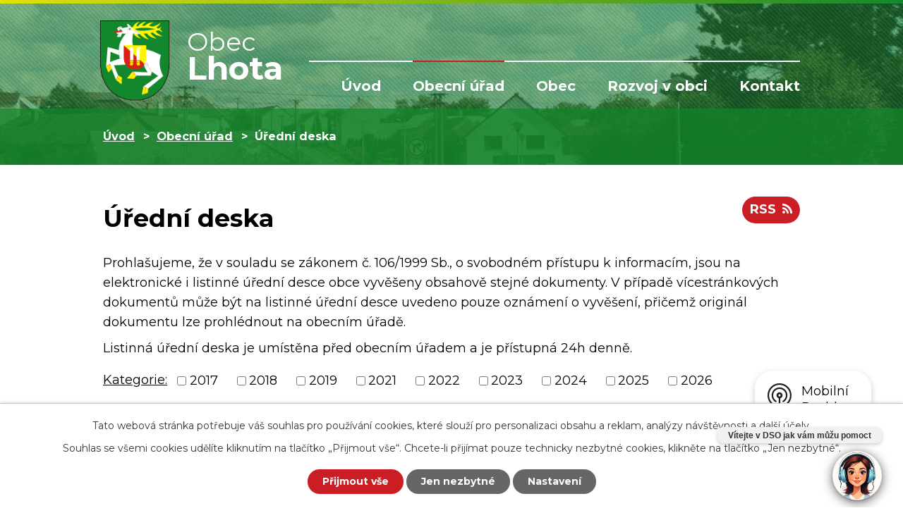

--- FILE ---
content_type: text/html; charset=utf-8
request_url: https://www.lhotaulipnika.cz/uredni-deska?noticeOverview-noticesGrid-grid-page=3&noticeOverview-noticesGrid-grid-order=added%3Dd%26name%3Dd%26archived%3Dd&noticeOverview-noticesGrid-grid-itemsPerPage=10
body_size: 8717
content:
<!DOCTYPE html>
<html lang="cs" data-lang-system="cs">
	<head>



		<!--[if IE]><meta http-equiv="X-UA-Compatible" content="IE=EDGE"><![endif]-->
			<meta name="viewport" content="width=device-width, initial-scale=1, user-scalable=yes">
			<meta http-equiv="content-type" content="text/html; charset=utf-8" />
			<meta name="robots" content="index,follow" />
			<meta name="author" content="Antee s.r.o." />
			<meta name="description" content="Obec Lhota leží na hranicích kraje Záhoří, v nadmořské výšce 340 m n.m. Obec má katastrální rozlohu 323 ha a v součastné době v ní žije 334 obyvatel." />
			<meta name="keywords" content="Lhota, Lhota u Lipníka, obec, státní správa, samospráva" />
			<meta name="viewport" content="width=device-width, initial-scale=1, user-scalable=yes" />
<title>Úřední deska</title>

		<link rel="stylesheet" type="text/css" href="https://cdn.antee.cz/jqueryui/1.8.20/css/smoothness/jquery-ui-1.8.20.custom.css?v=2" integrity="sha384-969tZdZyQm28oZBJc3HnOkX55bRgehf7P93uV7yHLjvpg/EMn7cdRjNDiJ3kYzs4" crossorigin="anonymous" />
		<link rel="stylesheet" type="text/css" href="/style.php?nid=QUdJRw==&amp;ver=1768399196" />
		<link rel="stylesheet" type="text/css" href="/css/libs.css?ver=1768399900" />
		<link rel="stylesheet" type="text/css" href="https://cdn.antee.cz/genericons/genericons/genericons.css?v=2" integrity="sha384-DVVni0eBddR2RAn0f3ykZjyh97AUIRF+05QPwYfLtPTLQu3B+ocaZm/JigaX0VKc" crossorigin="anonymous" />

		<script src="/js/jquery/jquery-3.0.0.min.js" ></script>
		<script src="/js/jquery/jquery-migrate-3.1.0.min.js" ></script>
		<script src="/js/jquery/jquery-ui.min.js" ></script>
		<script src="/js/jquery/jquery.ui.touch-punch.min.js" ></script>
		<script src="/js/libs.min.js?ver=1768399900" ></script>
		<script src="/js/ipo.min.js?ver=1768399889" ></script>
			<script src="/js/locales/cs.js?ver=1768399196" ></script>

			<script src='https://www.google.com/recaptcha/api.js?hl=cs&render=explicit' ></script>

		<link href="/uredni-deska?action=atom" type="application/atom+xml" rel="alternate" title="Úřední deska">
		<link href="/aktuality-lhota-u-lipnika?action=atom" type="application/atom+xml" rel="alternate" title="Aktuality">
		<link href="/oznameni?action=atom" type="application/atom+xml" rel="alternate" title="Oznámení">
<link rel="preconnect" href="https://fonts.gstatic.com/" crossorigin>
<link href="https://fonts.googleapis.com/css2?family=Montserrat:wght@400;700&amp;display=fallback" rel="stylesheet">

<link href="/image.php?nid=2427&amp;oid=7734121" rel="icon" type="image/png">
<link rel="shortcut icon" href="/image.php?nid=2427&amp;oid=7734121">
<script>
ipo.api.live("body", function(el){
//přesun patičky
$(el).find("#ipocopyright").insertAfter("#ipocontainer");
//přidání třidy action-button
$(el).find(".backlink").addClass("action-button");
//akce.cz
$(el).find(".event.clearfix > a").addClass("action-button");
//turistika.cz
$(el).find(".destination > p:last-child > a").addClass("action-button");
//přesun vyhledávání
$(el).find(".fulltextSearchForm").appendTo(".header-fulltext");
//přejmenování placeholderu
$(el).find(".fulltextSearchForm input[type=text]").attr("placeholder", "vyhledat");
});
//funkce pro zobrazování a skrývání vyhledávání
ipo.api.live(".header-fulltext > a", function(el){
if ($(window).width() < 1025)
{
var ikonaLupa = $(el).find(".ikona-lupa");
$(el).click(function(e) {
e.preventDefault();
$(this).toggleClass("search-active");
if($(this).hasClass("search-active")) {
$(ikonaLupa).text('X');
$(ikonaLupa).attr("title","Zavřít vyhledávání");
} else {
$(this).removeClass("search-active");
$(ikonaLupa).attr("title","Otevřít vyhledávání");
$(".fulltextSearchForm input[type=text]").val("");
}
$(".fulltextSearchForm").animate({height: "toggle"});
});
}
});
</script>





<link rel="preload" href="/image.php?nid=2427&amp;oid=7734128" as="image">
<!-- Chatbot -->
<script id="pam-chat-script" src="https://app.chytrecallcentrum.cz/chatbot-client/v1/static/101_dev.js?token=f8cbcdf0619b01219d0eac01066d2855" async></script>
	</head>

	<body id="page3275840" class="subpage3275840 subpage264704"
			
			data-nid="2427"
			data-lid="CZ"
			data-oid="3275840"
			data-layout-pagewidth="1024"
			
			data-slideshow-timer="3"
			
						
				
				data-layout="responsive" data-viewport_width_responsive="1024"
			>



							<div id="snippet-cookiesConfirmation-euCookiesSnp">			<div id="cookieChoiceInfo" class="cookie-choices-info template_1">
					<p>Tato webová stránka potřebuje váš souhlas pro používání cookies, které slouží pro personalizaci obsahu a reklam, analýzy návštěvnosti a 
						<a class="cookie-button more" href="https://navody.antee.cz/cookies" target="_blank">další účely.</a>
					</p>
					<p>
						Souhlas se všemi cookies udělíte kliknutím na tlačítko „Přijmout vše“. Chcete-li přijímat pouze technicky nezbytné cookies, klikněte na tlačítko „Jen nezbytné“.
					</p>
				<div class="buttons">
					<a class="cookie-button action-button ajax" id="cookieChoiceButton" rel=”nofollow” href="/uredni-deska?noticeOverview-noticesGrid-grid-page=3&amp;noticeOverview-noticesGrid-grid-order=added%3Dd%26name%3Dd%26archived%3Dd&amp;noticeOverview-noticesGrid-grid-itemsPerPage=10&amp;do=cookiesConfirmation-acceptAll">Přijmout vše</a>
					<a class="cookie-button cookie-button--settings action-button ajax" rel=”nofollow” href="/uredni-deska?noticeOverview-noticesGrid-grid-page=3&amp;noticeOverview-noticesGrid-grid-order=added%3Dd%26name%3Dd%26archived%3Dd&amp;noticeOverview-noticesGrid-grid-itemsPerPage=10&amp;do=cookiesConfirmation-onlyNecessary">Jen nezbytné</a>
					<a class="cookie-button cookie-button--settings action-button ajax" rel=”nofollow” href="/uredni-deska?noticeOverview-noticesGrid-grid-page=3&amp;noticeOverview-noticesGrid-grid-order=added%3Dd%26name%3Dd%26archived%3Dd&amp;noticeOverview-noticesGrid-grid-itemsPerPage=10&amp;do=cookiesConfirmation-openSettings">Nastavení</a>
				</div>
			</div>
</div>				<div id="ipocontainer">

			<div class="menu-toggler">

				<span>Menu</span>
				<span class="genericon genericon-menu"></span>
			</div>

			<span id="back-to-top">

				<i class="fa fa-angle-up"></i>
			</span>

			<div id="ipoheader">

				<div class="header-inner__container">
	<div class="row header-inner layout-container flex-container">
		<div class="logo">
			<a title="Obec Lhota" href="/" class="header-logo">
				<span class="znak"><img src="/image.php?nid=2427&amp;oid=7734128" alt="Obec Lhota"></span>
				<span class="nazev-obce">
					<span>Obec</span>
					<span>Lhota</span>
				</span>
			</a>
		</div>
		<div class="header-fulltext">
			<a href="#"><span title="Otevřít vyhledávání" class="ikona-lupa">Ikona</span></a>
		</div>
	</div>
</div>


<div class="subpage-background">
	
		 
		<div class="boxImage">
			<div style="background-image:url(/image.php?oid=7734119&amp;nid=2427);"></div>
		</div>
		 
		
	
</div>			</div>

			<div id="ipotopmenuwrapper">

				<div id="ipotopmenu">
<h4 class="hiddenMenu">Horní menu</h4>
<ul class="topmenulevel1"><li class="topmenuitem1 noborder" id="ipomenu7632228"><a href="/">Úvod</a></li><li class="topmenuitem1 active" id="ipomenu264704"><a href="/obecni-urad">Obecní úřad</a><ul class="topmenulevel2"><li class="topmenuitem2 active" id="ipomenu3275840"><a href="/uredni-deska">Úřední deska</a></li><li class="topmenuitem2" id="ipomenu264705"><a href="/zakladni-informace">Základní informace</a></li><li class="topmenuitem2" id="ipomenu264706"><a href="/popis-uradu">Popis úřadu</a></li><li class="topmenuitem2" id="ipomenu8127200"><a href="/povinne-zverejnovane-informace">Povinně zveřejňované informace</a></li><li class="topmenuitem2" id="ipomenu6300925"><a href="/gdpr">GDPR</a></li><li class="topmenuitem2" id="ipomenu264707"><a href="/poskytovani-informaci-prijem-podani">Poskytování informací, příjem podání</a></li><li class="topmenuitem2" id="ipomenu264708"><a href="/usneseni-zastupitelstva">Vyhlášky, zákony</a></li><li class="topmenuitem2" id="ipomenu1292136"><a href="/rozpocet">Rozpočet</a></li><li class="topmenuitem2" id="ipomenu264710"><a href="/elektro-podatelna">Elektronická podatelna</a></li><li class="topmenuitem2" id="ipomenu3302884"><a href="/verejne-zakazky">Veřejné zakázky</a></li><li class="topmenuitem2" id="ipomenu7632961"><a href="https://cro.justice.cz/" target="_blank">Registr oznámení</a></li><li class="topmenuitem2" id="ipomenu8112373"><a href="/uzemni-plan">Územní plán</a></li></ul></li><li class="topmenuitem1" id="ipomenu7632293"><a href="/obec">Obec</a><ul class="topmenulevel2"><li class="topmenuitem2" id="ipomenu3307602"><a href="/aktuality-lhota-u-lipnika">Aktuality</a></li><li class="topmenuitem2" id="ipomenu3543490"><a href="/oznameni">Oznámení</a></li><li class="topmenuitem2" id="ipomenu264897"><a href="/historie">Historie</a><ul class="topmenulevel3"><li class="topmenuitem3" id="ipomenu2349876"><a href="/kroniky">Kroniky obce</a></li></ul></li><li class="topmenuitem2" id="ipomenu3320346"><a href="/fotogalerie">Fotogalerie</a></li><li class="topmenuitem2" id="ipomenu7724518"><a href="/informace">Informace</a><ul class="topmenulevel3"><li class="topmenuitem3" id="ipomenu7728786"><a href="/terminy-svozu-odpadu">Termíny svozu odpadu</a></li><li class="topmenuitem3" id="ipomenu7540554"><a href="/poplatky-na-rok-2026">POPLATKY obce Lhota na rok 2026</a></li><li class="topmenuitem3" id="ipomenu7728788"><a href="/oteviraci-doba-obchodu">Otevírací doba obchodu</a></li><li class="topmenuitem3" id="ipomenu8759986"><a href="/jak-nakladat-s-odpady">Jak nakládat s odpady?</a></li></ul></li><li class="topmenuitem2" id="ipomenu3292696"><a href="/volny-cas">Volný čas</a></li><li class="topmenuitem2" id="ipomenu3300538"><a href="/akce-v-okoli">Akce v okolí Lhoty</a></li><li class="topmenuitem2" id="ipomenu3648672"><a href="/turistika">Turistika</a></li><li class="topmenuitem2" id="ipomenu264900"><a href="/uzitecne-odkazy">Užitečné odkazy</a></li><li class="topmenuitem2" id="ipomenu2196869"><a href="/sdh-lhota">SDH LHOTA</a></li><li class="topmenuitem2" id="ipomenu8198744"><a href="/mobilni-rozhlas">Mobilní Rozhlas</a></li></ul></li><li class="topmenuitem1" id="ipomenu7632295"><a href="/rozvoj-v-obci">Rozvoj v obci</a><ul class="topmenulevel2"><li class="topmenuitem2" id="ipomenu3192821"><a href="/dotace-2013_2014">DOTACE </a></li><li class="topmenuitem2" id="ipomenu3527043"><a href="/komplexni-pozemkove-upravy-k-u-lhota-u-lipnika-nad-becvou">KOMPLEXNÍ POZEMKOVÉ ÚPRAVY K.Ú. LHOTA U LIPNÍKA NAD BEČVOU</a></li><li class="topmenuitem2" id="ipomenu6709283"><a href="/rekonstrukce-kaple-svvaclava">Rekonstrukce kaple sv.Václava</a></li><li class="topmenuitem2" id="ipomenu3290856"><a href="/archiv">ARCHIV</a></li></ul></li><li class="topmenuitem1" id="ipomenu7632300"><a href="/kontakt">Kontakt</a></li></ul>
					<div class="cleartop"></div>
				</div>
			</div>
			<div id="ipomain">
				
				<div id="ipomainframe">
					<div id="ipopage">
<div id="iponavigation">
	<h5 class="hiddenMenu">Drobečková navigace</h5>
	<p>
			<a href="/">Úvod</a> <span class="separator">&gt;</span>
			<a href="/obecni-urad">Obecní úřad</a> <span class="separator">&gt;</span>
			<span class="currentPage">Úřední deska</span>
	</p>

</div>
						<div class="ipopagetext">
							<div class="noticeBoard view-default content with-subscribe">
								
								<h1>Úřední deska</h1>

<div id="snippet--flash"></div>
								
																	
<div class="subscribe-toolbar">
	<a href="/uredni-deska?action=atom" class="action-button tooltip" data-tooltip-content="#tooltip-content"><i class="fa fa-rss"></i> RSS</a>
	<div class="tooltip-wrapper">

		<span id="tooltip-content">Více informací naleznete <a href=/uredni-deska?action=rssGuide>zde</a>.</span>
	</div>
</div>
<hr class="cleaner">
	<div class="paragraph">
		<p>Prohlašujeme, že v souladu se zákonem č. 106/1999 Sb., o svobodném přístupu k informacím, jsou na elektronické i listinné úřední desce obce vyvěšeny obsahově stejné dokumenty. V případě vícestránkových dokumentů může být na listinné úřední desce uvedeno pouze oznámení o vyvěšení, přičemž originál dokumentu lze prohlédnout na obecním úřadě.</p>
<p>Listinná úřední deska je umístěna před obecním úřadem a je přístupná 24h denně.</p>			</div>

					<div class="tags table-row auto type-tags">
<form action="/uredni-deska?noticeOverview-noticesGrid-grid-page=3&amp;noticeOverview-noticesGrid-grid-order=added%3Dd%26name%3Dd%26archived%3Dd&amp;noticeOverview-noticesGrid-grid-itemsPerPage=10&amp;do=multiTagsRenderer-multiChoiceTags-submit" method="post" id="frm-multiTagsRenderer-multiChoiceTags">
			<a class="box-by-content" href="/uredni-deska?noticeOverview-noticesGrid-grid-page=3&amp;noticeOverview-noticesGrid-grid-order=added%3Dd%26name%3Dd%26archived%3Dd&amp;noticeOverview-noticesGrid-grid-itemsPerPage=10" title="Ukázat vše">Kategorie:</a>
<span><input type="checkbox" name="tags[]" id="frm-multiTagsRenderer-multiChoiceTagsiChoiceTags-tags-0" value="2017"><label for="frm-multiTagsRenderer-multiChoiceTagsiChoiceTags-tags-0">2017</label><br></span><span><input type="checkbox" name="tags[]" id="frm-multiTagsRenderer-multiChoiceTagsiChoiceTags-tags-1" value="2018"><label for="frm-multiTagsRenderer-multiChoiceTagsiChoiceTags-tags-1">2018</label><br></span><span><input type="checkbox" name="tags[]" id="frm-multiTagsRenderer-multiChoiceTagsiChoiceTags-tags-2" value="2019"><label for="frm-multiTagsRenderer-multiChoiceTagsiChoiceTags-tags-2">2019</label><br></span><span><input type="checkbox" name="tags[]" id="frm-multiTagsRenderer-multiChoiceTagsiChoiceTags-tags-3" value="2021"><label for="frm-multiTagsRenderer-multiChoiceTagsiChoiceTags-tags-3">2021</label><br></span><span><input type="checkbox" name="tags[]" id="frm-multiTagsRenderer-multiChoiceTagsiChoiceTags-tags-4" value="2022"><label for="frm-multiTagsRenderer-multiChoiceTagsiChoiceTags-tags-4">2022</label><br></span><span><input type="checkbox" name="tags[]" id="frm-multiTagsRenderer-multiChoiceTagsiChoiceTags-tags-5" value="2023"><label for="frm-multiTagsRenderer-multiChoiceTagsiChoiceTags-tags-5">2023</label><br></span><span><input type="checkbox" name="tags[]" id="frm-multiTagsRenderer-multiChoiceTagsiChoiceTags-tags-6" value="2024"><label for="frm-multiTagsRenderer-multiChoiceTagsiChoiceTags-tags-6">2024</label><br></span><span><input type="checkbox" name="tags[]" id="frm-multiTagsRenderer-multiChoiceTagsiChoiceTags-tags-7" value="2025"><label for="frm-multiTagsRenderer-multiChoiceTagsiChoiceTags-tags-7">2025</label><br></span><span><input type="checkbox" name="tags[]" id="frm-multiTagsRenderer-multiChoiceTagsiChoiceTags-tags-8" value="2026"><label for="frm-multiTagsRenderer-multiChoiceTagsiChoiceTags-tags-8">2026</label><br></span> <input type="submit" class="action-button" name="filter" id="frmmultiChoiceTags-filter" value="Filtrovat"> </form>
	</div>
	<script >
	$(document).ready(function() {
		$('.tags-selection select[multiple]').select2({
			placeholder: 'Vyberte štítky',
		  	width: '300px'
		});
		$('#frmmultiSelectTags-tags').change(function() {
			$('#frm-multiTagsRenderer-multiSelectTags input[type="submit"]').click();
		});
		$('#frm-multiTagsRenderer-multiChoiceTags input[type="checkbox"]').change(function() {
			$('#frm-multiTagsRenderer-multiChoiceTags input[type="submit"]').click();
		});
	})
</script>
		<hr class="cleaner">
<div id="snippet--overview">	<div id="snippet-noticeOverview-noticesGrid-grid">			<div id="snippet-noticeOverview-noticesGrid-grid-grid">

<form action="/uredni-deska?noticeOverview-noticesGrid-grid-page=3&amp;noticeOverview-noticesGrid-grid-order=added%3Dd%26name%3Dd%26archived%3Dd&amp;noticeOverview-noticesGrid-grid-itemsPerPage=10&amp;do=noticeOverview-noticesGrid-grid-form-submit" method="post" id="frm-noticeOverview-noticesGrid-grid-form" class="datagrid">
<table class="datagrid">
	<thead>
		<tr class="header">
			<th class="active"><a href="/uredni-deska?noticeOverview-noticesGrid-grid-by=name&amp;noticeOverview-noticesGrid-grid-page=3&amp;noticeOverview-noticesGrid-grid-order=added%3Dd%26name%3Dd%26archived%3Dd&amp;noticeOverview-noticesGrid-grid-itemsPerPage=10&amp;do=noticeOverview-noticesGrid-grid-order" class="datagrid-ajax">N&aacute;zev<span>2</span></a><span class="positioner"><a class="datagrid-ajax" href="/uredni-deska?noticeOverview-noticesGrid-grid-by=name&amp;noticeOverview-noticesGrid-grid-dir=a&amp;noticeOverview-noticesGrid-grid-page=3&amp;noticeOverview-noticesGrid-grid-order=added%3Dd%26name%3Dd%26archived%3Dd&amp;noticeOverview-noticesGrid-grid-itemsPerPage=10&amp;do=noticeOverview-noticesGrid-grid-order"><span class="up"></span></a><a class="datagrid-ajax active" href="/uredni-deska?noticeOverview-noticesGrid-grid-by=name&amp;noticeOverview-noticesGrid-grid-dir=d&amp;noticeOverview-noticesGrid-grid-page=3&amp;noticeOverview-noticesGrid-grid-order=added%3Dd%26name%3Dd%26archived%3Dd&amp;noticeOverview-noticesGrid-grid-itemsPerPage=10&amp;do=noticeOverview-noticesGrid-grid-order"><span class="down"></span></a></span></th>
		
			<th class="active"><a href="/uredni-deska?noticeOverview-noticesGrid-grid-by=added&amp;noticeOverview-noticesGrid-grid-page=3&amp;noticeOverview-noticesGrid-grid-order=added%3Dd%26name%3Dd%26archived%3Dd&amp;noticeOverview-noticesGrid-grid-itemsPerPage=10&amp;do=noticeOverview-noticesGrid-grid-order" class="datagrid-ajax">Vyv&#283;&scaron;eno<span>1</span></a><span class="positioner"><a class="datagrid-ajax" href="/uredni-deska?noticeOverview-noticesGrid-grid-by=added&amp;noticeOverview-noticesGrid-grid-dir=a&amp;noticeOverview-noticesGrid-grid-page=3&amp;noticeOverview-noticesGrid-grid-order=added%3Dd%26name%3Dd%26archived%3Dd&amp;noticeOverview-noticesGrid-grid-itemsPerPage=10&amp;do=noticeOverview-noticesGrid-grid-order"><span class="up"></span></a><a class="datagrid-ajax active" href="/uredni-deska?noticeOverview-noticesGrid-grid-by=added&amp;noticeOverview-noticesGrid-grid-dir=d&amp;noticeOverview-noticesGrid-grid-page=3&amp;noticeOverview-noticesGrid-grid-order=added%3Dd%26name%3Dd%26archived%3Dd&amp;noticeOverview-noticesGrid-grid-itemsPerPage=10&amp;do=noticeOverview-noticesGrid-grid-order"><span class="down"></span></a></span></th>
		
			<th class="active"><a href="/uredni-deska?noticeOverview-noticesGrid-grid-by=archived&amp;noticeOverview-noticesGrid-grid-page=3&amp;noticeOverview-noticesGrid-grid-order=added%3Dd%26name%3Dd%26archived%3Dd&amp;noticeOverview-noticesGrid-grid-itemsPerPage=10&amp;do=noticeOverview-noticesGrid-grid-order" class="datagrid-ajax">Sejmuto<span>3</span></a><span class="positioner"><a class="datagrid-ajax" href="/uredni-deska?noticeOverview-noticesGrid-grid-by=archived&amp;noticeOverview-noticesGrid-grid-dir=a&amp;noticeOverview-noticesGrid-grid-page=3&amp;noticeOverview-noticesGrid-grid-order=added%3Dd%26name%3Dd%26archived%3Dd&amp;noticeOverview-noticesGrid-grid-itemsPerPage=10&amp;do=noticeOverview-noticesGrid-grid-order"><span class="up"></span></a><a class="datagrid-ajax active" href="/uredni-deska?noticeOverview-noticesGrid-grid-by=archived&amp;noticeOverview-noticesGrid-grid-dir=d&amp;noticeOverview-noticesGrid-grid-page=3&amp;noticeOverview-noticesGrid-grid-order=added%3Dd%26name%3Dd%26archived%3Dd&amp;noticeOverview-noticesGrid-grid-itemsPerPage=10&amp;do=noticeOverview-noticesGrid-grid-order"><span class="down"></span></a></span></th>
		</tr>
	
		<tr class="filters">
			<td><input type="text" size="5" name="filters[name]" id="frm-datagrid-noticeOverview-noticesGrid-grid-form-filters-name" value="" class="text"></td>
		
			<td><input type="text" size="5" name="filters[added]" id="frm-datagrid-noticeOverview-noticesGrid-grid-form-filters-added" value="" class="text"></td>
		
			<td><input type="text" size="5" name="filters[archived]" id="frm-datagrid-noticeOverview-noticesGrid-grid-form-filters-archived" value="" class="text">
			<input type="submit" name="filterSubmit" id="frm-datagrid-noticeOverview-noticesGrid-grid-form-filterSubmit" value="Filtrovat" class="button" title="Filtrovat">
		</td>
		</tr>
	</thead>

	<tfoot>
		<tr class="footer">
			<td colspan="3"> <span class="paginator"><a class="datagrid-ajax" href="/uredni-deska?noticeOverview-noticesGrid-grid-goto=1&amp;noticeOverview-noticesGrid-grid-page=3&amp;noticeOverview-noticesGrid-grid-order=added%3Dd%26name%3Dd%26archived%3Dd&amp;noticeOverview-noticesGrid-grid-itemsPerPage=10&amp;do=noticeOverview-noticesGrid-grid-page" title="First"><span class="paginator-first"></span></a><a class="datagrid-ajax" href="/uredni-deska?noticeOverview-noticesGrid-grid-goto=2&amp;noticeOverview-noticesGrid-grid-page=3&amp;noticeOverview-noticesGrid-grid-order=added%3Dd%26name%3Dd%26archived%3Dd&amp;noticeOverview-noticesGrid-grid-itemsPerPage=10&amp;do=noticeOverview-noticesGrid-grid-page" title="P&#345;edchoz&iacute;"><span class="paginator-prev"></span></a><span class="paginator-controls"><label for="frm-datagrid-noticeOverview-noticesGrid-grid-form-page">Str&aacute;nka</label> <input type="text" size="1" name="page" id="frm-datagrid-noticeOverview-noticesGrid-grid-form-page" value="3"> z 4</span><a class="datagrid-ajax" href="/uredni-deska?noticeOverview-noticesGrid-grid-goto=4&amp;noticeOverview-noticesGrid-grid-page=3&amp;noticeOverview-noticesGrid-grid-order=added%3Dd%26name%3Dd%26archived%3Dd&amp;noticeOverview-noticesGrid-grid-itemsPerPage=10&amp;do=noticeOverview-noticesGrid-grid-page" title="N&aacute;sleduj&iacute;c&iacute;"><span class="paginator-next"></span></a><a class="datagrid-ajax" href="/uredni-deska?noticeOverview-noticesGrid-grid-goto=4&amp;noticeOverview-noticesGrid-grid-page=3&amp;noticeOverview-noticesGrid-grid-order=added%3Dd%26name%3Dd%26archived%3Dd&amp;noticeOverview-noticesGrid-grid-itemsPerPage=10&amp;do=noticeOverview-noticesGrid-grid-page" title="Last"><span class="paginator-last"></span></a><input type="submit" name="pageSubmit" id="frm-datagrid-noticeOverview-noticesGrid-grid-form-pageSubmit" value="Zm&#283;nit str&aacute;nku" title="Zm&#283;nit str&aacute;nku"></span> <span class="grid-info">Z&aacute;znamy 21 - 30 z 36 | Zobrazit: <select name="items" id="frm-datagrid-noticeOverview-noticesGrid-grid-form-items"><option value="10" selected>10</option><option value="20">20</option><option value="50">50</option></select><input type="submit" name="itemsSubmit" id="frm-datagrid-noticeOverview-noticesGrid-grid-form-itemsSubmit" value="Zm&#283;nit" title="Zm&#283;nit"></span></td>
		</tr>
	</tfoot>

	<tbody>
		<tr>
			<td><a href="/uredni-deska?action=detail&amp;id=710">&Uacute;&#345;ad pro zastupov&aacute;n&iacute; st&aacute;tu ve v&#283;cech majetkov&yacute;ch - V&Yacute;ZVA <span class="tooltip fa fa-files-o" title="2 p&#345;&iacute;lohy"></span></a></td>
		
			<td><a href="/uredni-deska?action=detail&amp;id=710">23. 9. 2021</a></td>
		
			<td></td>
		</tr>
	
		<tr class="even">
			<td><a href="/uredni-deska?action=detail&amp;id=686">Z&aacute;v&#283;re&#269;n&yacute; &uacute;&#269;et obce Lhota za rok 2020 <span class="tooltip fa fa-files-o" title="7 p&#345;&iacute;loh"></span></a></td>
		
			<td><a href="/uredni-deska?action=detail&amp;id=686">20. 4. 2021</a></td>
		
			<td></td>
		</tr>
	
		<tr>
			<td><a href="/uredni-deska?action=detail&amp;id=687">Z&aacute;v&#283;re&#269;n&yacute; &uacute;&#269;et za rok 2020 - DSO Moravsk&aacute; Br&aacute;na <span class="tooltip fa fa-files-o" title="6 p&#345;&iacute;loh"></span></a></td>
		
			<td><a href="/uredni-deska?action=detail&amp;id=687">19. 4. 2021</a></td>
		
			<td></td>
		</tr>
	
		<tr class="even">
			<td><a href="/uredni-deska?action=detail&amp;id=635">St&#345;edn&#283;dob&yacute; v&yacute;hled rozpo&#269;tu 2020-2024 <span class="tooltip fa fa-file-o" title="1 p&#345;&iacute;loha"></span></a></td>
		
			<td><a href="/uredni-deska?action=detail&amp;id=635">20. 12. 2019</a></td>
		
			<td></td>
		</tr>
	
		<tr>
			<td><a href="/uredni-deska?action=detail&amp;id=600">N&aacute;vrh st&#345;edn&#283;dob&eacute;ho v&yacute;hledu rozpo&#269;tu obce Lhota 2020-2024 <span class="tooltip fa fa-file-o" title="1 p&#345;&iacute;loha"></span></a></td>
		
			<td><a href="/uredni-deska?action=detail&amp;id=600">5. 11. 2019</a></td>
		
			<td></td>
		</tr>
	
		<tr class="even">
			<td><a href="/uredni-deska?action=detail&amp;id=589">&Uacute;&#345;ad pro zastupov&aacute;n&iacute; st&aacute;tu ve v&#283;cech majetkov&yacute;ch - V&Yacute;ZVA <span class="tooltip fa fa-files-o" title="2 p&#345;&iacute;lohy"></span></a></td>
		
			<td><a href="/uredni-deska?action=detail&amp;id=589">10. 9. 2019</a></td>
		
			<td></td>
		</tr>
	
		<tr>
			<td><a href="/uredni-deska?action=detail&amp;id=503">Pov&#283;&#345;enec pro ochranu osobn&iacute;ch &uacute;daj&#367; <span class="tooltip fa fa-file-o" title="1 p&#345;&iacute;loha"></span></a></td>
		
			<td><a href="/uredni-deska?action=detail&amp;id=503">23. 5. 2018</a></td>
		
			<td></td>
		</tr>
	
		<tr class="even">
			<td><a href="/uredni-deska?action=detail&amp;id=483">St&#345;edn&#283;dob&yacute; v&yacute;hled 2018-2021 <span class="tooltip fa fa-file-o" title="1 p&#345;&iacute;loha"></span></a></td>
		
			<td><a href="/uredni-deska?action=detail&amp;id=483">29. 12. 2017</a></td>
		
			<td></td>
		</tr>
	
		<tr>
			<td><a href="/uredni-deska?action=detail&amp;id=521">Ozn&aacute;men&iacute; DSO Moravsk&aacute; Br&aacute;na <span class="tooltip fa fa-file-o" title="1 p&#345;&iacute;loha"></span></a></td>
		
			<td><a href="/uredni-deska?action=detail&amp;id=521">13. 12. 2017</a></td>
		
			<td></td>
		</tr>
	
		<tr class="even">
			<td><a href="/uredni-deska?action=detail&amp;id=522">Ozn&aacute;men&iacute; MR Lipensko <span class="tooltip fa fa-file-o" title="1 p&#345;&iacute;loha"></span></a></td>
		
			<td><a href="/uredni-deska?action=detail&amp;id=522">24. 11. 2017</a></td>
		
			<td></td>
		</tr>
	</tbody>
</table>
</form>

</div>		<hr class="cleaner">
	</div><div class="last-updated">Naposledy změněno: 19. 1. 2026 11:40</div>
</div>
	<div class="paragraph">
					</div>
															</div>
						</div>
					</div>


					

					

					<div class="hrclear"></div>
					<div id="ipocopyright">
<div class="copyright">
	<div class="row copyright__inner flex-container layout-container">
	<div class="copy-adresa">
		<h3>Obec Lhota</h3>
		<p>
			Obec Lhota u Lipníka<br>
			Lhota 63<br>
			Lipník nad Bečvou 751 31
		</p>
	</div>
	<div class="copy-hodiny">
		<h3>Úřední hodiny</h3>
		<h4>Pondělí a středa</h4>
		<p>8:00 - 14:00</p>
		<h4>Čtvrtek</h4>
		<p>8:00 - 11:00, 15:00 - 18:00</p>
	</div>
	<div class="copy-navigace">
		<h3>Navigace</h3>
		<p><a href="/uredni-deska">Úřední deska</a></p>
		<p><a href="/obecni-urad">Obecní úřad</a></p>
		<p><a href="/volny-cas">Volný čas</a></p>
		<p><a href="/kontakt">Kontakt</a></p>
	</div>
	<div class="copy-mapa">
		<a title="Zobrazit na mapě" href="https://goo.gl/maps/SoWgn5kQMmqAwPCk6" target="_blank" rel="noopener noreferrer">
			<span class="mapa-image"><img src="/image.php?nid=2427&amp;oid=7734123" alt="Mapa"></span>
			<span class="action-button">kde nás najdete?</span>
		</a>
	</div>
</div>
<div class="row antee">
	<div class="layout-container">
		© 2026 Lhota u Lipníka n. Bečvou, <a href="mailto:starosta@lhotaulipnika.cz">Kontaktovat webmastera</a>, <span id="links"><a href="/mapa-stranek">Mapa stránek</a>, <a href="/prohlaseni-o-pristupnosti">Prohlášení o přístupnosti</a>, <a href="/poplatky-na-rok-2026">POPLATKY obce Lhota na rok 2026</a></span><br>ANTEE s.r.o. - <a href="https://www.antee.cz" rel="nofollow">Tvorba webových stránek</a>, Redakční systém IPO
	</div>
</div>
</div>
					</div>
					<div id="ipostatistics">
<script >
	var _paq = _paq || [];
	_paq.push(['disableCookies']);
	_paq.push(['trackPageView']);
	_paq.push(['enableLinkTracking']);
	(function() {
		var u="https://matomo.antee.cz/";
		_paq.push(['setTrackerUrl', u+'piwik.php']);
		_paq.push(['setSiteId', 3241]);
		var d=document, g=d.createElement('script'), s=d.getElementsByTagName('script')[0];
		g.defer=true; g.async=true; g.src=u+'piwik.js'; s.parentNode.insertBefore(g,s);
	})();
</script>
<script >
	$(document).ready(function() {
		$('a[href^="mailto"]').on("click", function(){
			_paq.push(['setCustomVariable', 1, 'Click mailto','Email='+this.href.replace(/^mailto:/i,'') + ' /Page = ' +  location.href,'page']);
			_paq.push(['trackGoal', null]);
			_paq.push(['trackPageView']);
		});

		$('a[href^="tel"]').on("click", function(){
			_paq.push(['setCustomVariable', 1, 'Click telefon','Telefon='+this.href.replace(/^tel:/i,'') + ' /Page = ' +  location.href,'page']);
			_paq.push(['trackPageView']);
		});
	});
</script>
					</div>

					<div id="ipofooter">
						<div class="rozhlas-banner-container"><a class="rozhlas-banner__icon animated pulse" title="Zobrazit mobilní rozhlas" href="#"> <img src="/img/mobilni-rozhlas/banner_icon.png" alt="logo"> <span class="rozhlas-title">Mobilní <br>Rozhlas</span> <span class="rozhlas-subtitle">Novinky z úřadu přímo do vašeho telefonu</span> </a>
	<div class="rozhlas-banner">
		<div class="rozhlas-banner__close"><a title="zavřít"><img src="/img/mobilni-rozhlas/banner_close-icon.svg" alt="zavřít"></a></div>
		<div class="rozhlas-banner__logo"><a title="Mobilní rozhlas" href="https://www.mobilnirozhlas.cz/" target="_blank" rel="noopener noreferrer"> <img src="/img/mobilni-rozhlas/banner_mr_logo-dark.svg" alt="mobilní rozhlas"> </a></div>
		<div class="rozhlas-banner__text"><span>Důležité informace ze samosprávy <br>přímo do telefonu</span></div>
		<div class="rozhlas-banner__image"><img src="/img/mobilni-rozhlas/banner_foto.png" alt="foto aplikace"></div>
		<div class="rozhlas-banner__cta"><a class="rozhlas-banner-btn rozhlas-banner-btn--telefon" title="Odebírat" href="https://lhotaulipnika.mobilnirozhlas.cz/registrace" target="_blank" rel="noopener noreferrer"> Odebírat zprávy do telefonu </a> <a class="rozhlas-banner-btn rozhlas-banner-btn--nastenka" title="Nástěnka" href="https://lhotaulipnika.mobilnirozhlas.cz/" target="_blank" rel="noopener noreferrer"> Zobrazit nástěnku </a> <a class="rozhlas-banner-btn rozhlas-banner-btn--app" title="Aplikace" href="/mobilni-rozhlas"> Stáhnout mobilní aplikaci </a></div>
	</div>
</div>
<script>// <![CDATA[
	ipo.api.live('.rozhlas-banner-container', function(el) {
		$('.rozhlas-banner__icon').click(function(e) {
			$(el).toggleClass('open')
			if ($(el).hasClass('open')) {
				$('.rozhlas-banner').css('display', 'block')
			} else {
				$(el).removeClass('open')
				$('.rozhlas-banner').css('display', 'none')
			}
			e.preventDefault()
		})
		$('.rozhlas-banner__close a').click(function(e) {
			$(el).removeClass('open')
			$(el).find('.rozhlas-banner').css('display', 'none')
		})
	})
	// ]]></script>
					</div>
				</div>
			</div>
		</div>
	</body>
</html>
